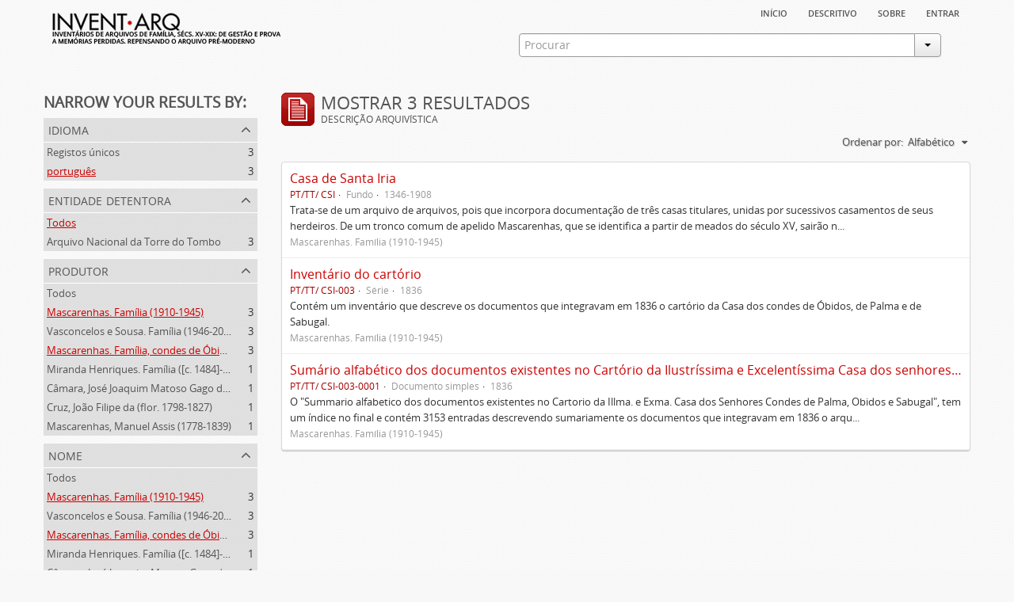

--- FILE ---
content_type: text/html; charset=utf-8
request_url: https://inventarq.fcsh.unl.pt/index.php/informationobject/browse?names=3729%2C333&languages=pt&sort=alphabetic&creators=333%2C3729&limit=20
body_size: 3535
content:
<!DOCTYPE html>
<html lang="pt" dir="ltr">
  <head>
    <meta http-equiv="Content-Type" content="text/html; charset=utf-8" />
<meta http-equiv="X-Ua-Compatible" content="IE=edge,chrome=1" />
    <meta name="title" content="Projeto Invent.arq" />
<meta name="description" content="Access to memory - Open information management toolkit" />
<meta name="viewport" content="initial-scale=1.0, user-scalable=no" />
    <title>Projeto Invent.arq</title>
    <link rel="shortcut icon" href="/favicon.ico"/>
    <link media="screen" href="/plugins/arArchivesCanadaPlugin/css/min.css" rel="stylesheet" type="text/css" />
            <script src="/vendor/jquery.js" type="text/javascript"></script>
<script src="/plugins/sfDrupalPlugin/vendor/drupal/misc/drupal.js" type="text/javascript"></script>
<script src="/vendor/yui/yahoo-dom-event/yahoo-dom-event.js" type="text/javascript"></script>
<script src="/vendor/yui/element/element-min.js" type="text/javascript"></script>
<script src="/vendor/yui/button/button-min.js" type="text/javascript"></script>
<script src="/vendor/yui/container/container_core-min.js" type="text/javascript"></script>
<script src="/vendor/yui/menu/menu-min.js" type="text/javascript"></script>
<script src="/vendor/modernizr.js" type="text/javascript"></script>
<script src="/vendor/jquery-ui.js" type="text/javascript"></script>
<script src="/vendor/jquery.expander.js" type="text/javascript"></script>
<script src="/vendor/jquery.masonry.js" type="text/javascript"></script>
<script src="/vendor/jquery.imagesloaded.js" type="text/javascript"></script>
<script src="/vendor/bootstrap/js/bootstrap.js" type="text/javascript"></script>
<script src="/vendor/URI.js" type="text/javascript"></script>
<script src="/js/qubit.js" type="text/javascript"></script>
<script src="/js/treeView.js" type="text/javascript"></script>
<script src="/plugins/sfDrupalPlugin/vendor/drupal/misc/jquery.once.js" type="text/javascript"></script>
<script src="/plugins/sfDrupalPlugin/vendor/drupal/misc/tableheader.js" type="text/javascript"></script>
<script src="/js/dominion.js" type="text/javascript"></script>
  <script type="text/javascript">
//<![CDATA[
jQuery.extend(Qubit, {"relativeUrlRoot":""});
//]]>
</script></head>
  <body class="yui-skin-sam informationobject browse">

    


<div id="header">

  <div class="container">

    <div id="header-lvl1">
      <div class="row">
        <div class="span12">
          
          <ul id="header-nav" class="nav nav-pills">

            <li><a href="/index.php/" title="Início">Início</a></li>
            <li><a href="/index.php/descritivo" title="descritivo">descritivo</a></li>
            <li><a href="/index.php/sobre" title="sobre">sobre</a></li>

                                        
                          <li><a href="/index.php/user/login" title="Entrar">Entrar</a></li>
            
          </ul>

        </div>
      </div>
    </div>

    <div id="header-lvl2">
      <div class="row">

        <div id="logo-and-name" class="span6">
          <h1><a rel="home" href="/index.php/" title=""><img src="/plugins/arArchivesCanadaPlugin/images/logo.png" /></a></h1>
        </div>

        <div id="header-search" class="span6">
          <div id="search-form-wrapper">

  <form action="/index.php/search" data-autocomplete="/index.php/search/autocomplete">

    <div class="input-append">

              <input type="text" name="query" value="" placeholder="Procurar"/>
      
      <div class="btn-group">
        <button class="btn dropdown-toggle" data-toggle="dropdown">
          <span class="caret"></span>
        </button>
                          <ul class="dropdown-menu pull-right">
                                                                  <li>
                  <a href="/index.php/informationobject/browse">
                                          <img width="42" height="42" src="/images/icons-large/icon-archival.png" />                                        Descrição arquivística                  </a>
                </li>
                              <li>
                  <a href="/index.php/actor/browse">
                                          <img width="42" height="42" src="/images/icons-large/icon-people.png" />                                        Registo de autoridade                  </a>
                </li>
                              <li>
                  <a href="/index.php/repository/browse">
                                          <img width="42" height="42" src="/images/icons-large/icon-institutions.png" />                                        Entidade detentora                  </a>
                </li>
                              <li>
                  <a href="/index.php/basesdedados">
                                          <img width="42" height="42" src="/images/icons-large/icon-media.png" />                                        Bases de Dados                  </a>
                </li>
                                      <li class="divider"></li>
            <li class="advanced-search">
              <a href="/index.php/search/advanced">
                <i class="icon-zoom-in"></i>
                Pesquisa avançada              </a>
            </li>
          </ul>
                </div>

    </div>

    <div id="search-realm" class="search-popover">

      
        <div>
          <label>
                          <input name="repos" type="radio" value checked="checked" data-placeholder="Procurar">
                        Pesquisa geral          </label>
        </div>

        
        
      
      <div class="search-realm-advanced">
        <a href="/index.php/search/advanced">
          Pesquisa avançada&nbsp;&raquo;
        </a>
      </div>

    </div>

  </form>

</div>
        </div>

      </div>
    </div>

  </div>

</div>

    
    <div id="wrapper" class="container">

      <div class="row">

        <div class="span3">

          <div id="sidebar">

              <section id="facets">

    <div class="visible-phone facets-header">
      <a class="x-btn btn-wide">
        <i class="icon-filter"></i>
        Filtros      </a>
    </div>

    <div class="content">

      <h3>Narrow your results by:</h3>

        <section class="facet open">

  <div class="facet-header">
    <p>Idioma</p>
  </div>

  <div class="facet-body" id="#facet-languages">

    <ul>

              <li>
              <a href="/index.php/informationobject/browse?names=3729%2C333&amp;sort=alphabetic&amp;creators=333%2C3729&amp;limit=20" title="Registos únicos">Registos únicos</a>        <span class="facet-count">3</span>
      </li>

                                    <li class="active">
              <a href="/index.php/informationobject/browse?languages=pt&amp;names=3729%2C333&amp;sort=alphabetic&amp;creators=333%2C3729&amp;limit=20" title="português">português</a>              <span class="facet-count">3</span>
            </li>
                                          
    </ul>

  </div>

</section>

        <section class="facet">

  <div class="facet-header">
    <p>Entidade detentora</p>
  </div>

  <div class="facet-body" id="#facet-repository">

    <ul>

              <li class="active">
              <a href="/index.php/informationobject/browse?names=3729%2C333&amp;languages=pt&amp;sort=alphabetic&amp;creators=333%2C3729&amp;limit=20" title="Todos">Todos</a>      </li>

                        <li >
            <a href="/index.php/informationobject/browse?repos=3307&amp;names=3729%2C333&amp;languages=pt&amp;sort=alphabetic&amp;creators=333%2C3729&amp;limit=20" title="Arquivo Nacional da Torre do Tombo">Arquivo Nacional da Torre do Tombo</a>            <span class="facet-count">3</span>
          </li>
              
    </ul>

  </div>

</section>

        <section class="facet open">

  <div class="facet-header">
    <p>Produtor</p>
  </div>

  <div class="facet-body" id="#facet-names">

    <ul>

              <li>
              <a href="/index.php/informationobject/browse?names=3729%2C333&amp;languages=pt&amp;sort=alphabetic&amp;limit=20" title="Todos">Todos</a>      </li>

                        <li class="active">
            <a href="/index.php/informationobject/browse?creators=333&amp;names=3729%2C333&amp;languages=pt&amp;sort=alphabetic&amp;limit=20" title="Mascarenhas. Família (1910-1945)">Mascarenhas. Família (1910-1945)</a>            <span class="facet-count">3</span>
          </li>
                  <li >
            <a href="/index.php/informationobject/browse?creators=333%2C3729%2C1215&amp;names=3729%2C333&amp;languages=pt&amp;sort=alphabetic&amp;limit=20" title="Vasconcelos e Sousa. Família (1946-2006)">Vasconcelos e Sousa. Família (1946-2006)</a>            <span class="facet-count">3</span>
          </li>
                  <li class="active">
            <a href="/index.php/informationobject/browse?creators=3729&amp;names=3729%2C333&amp;languages=pt&amp;sort=alphabetic&amp;limit=20" title="Mascarenhas. Família, condes de Óbidos, Palma e Sabugal (1669-1910)">Mascarenhas. Família, condes de Óbidos, Palma e Sabugal (1669-1910)</a>            <span class="facet-count">3</span>
          </li>
                  <li >
            <a href="/index.php/informationobject/browse?creators=333%2C3729%2C2755&amp;names=3729%2C333&amp;languages=pt&amp;sort=alphabetic&amp;limit=20" title="Miranda Henriques. Família ([c. 1484]-[c.1745])">Miranda Henriques. Família ([c. 1484]-[c.1745])</a>            <span class="facet-count">1</span>
          </li>
                  <li >
            <a href="/index.php/informationobject/browse?creators=333%2C3729%2C1540&amp;names=3729%2C333&amp;languages=pt&amp;sort=alphabetic&amp;limit=20" title="Câmara, José Joaquim Matoso Gago da (1775-1864)">Câmara, José Joaquim Matoso Gago da (1775-1864)</a>            <span class="facet-count">1</span>
          </li>
                  <li >
            <a href="/index.php/informationobject/browse?creators=333%2C3729%2C1536&amp;names=3729%2C333&amp;languages=pt&amp;sort=alphabetic&amp;limit=20" title="Cruz, João Filipe da (flor. 1798-1827)">Cruz, João Filipe da (flor. 1798-1827)</a>            <span class="facet-count">1</span>
          </li>
                  <li >
            <a href="/index.php/informationobject/browse?creators=333%2C3729%2C1104&amp;names=3729%2C333&amp;languages=pt&amp;sort=alphabetic&amp;limit=20" title="Mascarenhas, Manuel Assis (1778-1839)">Mascarenhas, Manuel Assis (1778-1839)</a>            <span class="facet-count">1</span>
          </li>
              
    </ul>

  </div>

</section>

        <section class="facet open">

  <div class="facet-header">
    <p>Nome</p>
  </div>

  <div class="facet-body" id="#facet-names">

    <ul>

              <li>
              <a href="/index.php/informationobject/browse?languages=pt&amp;sort=alphabetic&amp;creators=333%2C3729&amp;limit=20" title="Todos">Todos</a>      </li>

                        <li class="active">
            <a href="/index.php/informationobject/browse?names=333&amp;languages=pt&amp;sort=alphabetic&amp;creators=333%2C3729&amp;limit=20" title="Mascarenhas. Família (1910-1945)">Mascarenhas. Família (1910-1945)</a>            <span class="facet-count">3</span>
          </li>
                  <li >
            <a href="/index.php/informationobject/browse?names=3729%2C333%2C1215&amp;languages=pt&amp;sort=alphabetic&amp;creators=333%2C3729&amp;limit=20" title="Vasconcelos e Sousa. Família (1946-2006)">Vasconcelos e Sousa. Família (1946-2006)</a>            <span class="facet-count">3</span>
          </li>
                  <li class="active">
            <a href="/index.php/informationobject/browse?names=3729&amp;languages=pt&amp;sort=alphabetic&amp;creators=333%2C3729&amp;limit=20" title="Mascarenhas. Família, condes de Óbidos, Palma e Sabugal (1669-1910)">Mascarenhas. Família, condes de Óbidos, Palma e Sabugal (1669-1910)</a>            <span class="facet-count">3</span>
          </li>
                  <li >
            <a href="/index.php/informationobject/browse?names=3729%2C333%2C2755&amp;languages=pt&amp;sort=alphabetic&amp;creators=333%2C3729&amp;limit=20" title="Miranda Henriques. Família ([c. 1484]-[c.1745])">Miranda Henriques. Família ([c. 1484]-[c.1745])</a>            <span class="facet-count">1</span>
          </li>
                  <li >
            <a href="/index.php/informationobject/browse?names=3729%2C333%2C1540&amp;languages=pt&amp;sort=alphabetic&amp;creators=333%2C3729&amp;limit=20" title="Câmara, José Joaquim Matoso Gago da (1775-1864)">Câmara, José Joaquim Matoso Gago da (1775-1864)</a>            <span class="facet-count">1</span>
          </li>
                  <li >
            <a href="/index.php/informationobject/browse?names=3729%2C333%2C1536&amp;languages=pt&amp;sort=alphabetic&amp;creators=333%2C3729&amp;limit=20" title="Cruz, João Filipe da (flor. 1798-1827)">Cruz, João Filipe da (flor. 1798-1827)</a>            <span class="facet-count">1</span>
          </li>
                  <li >
            <a href="/index.php/informationobject/browse?names=3729%2C333%2C1104&amp;languages=pt&amp;sort=alphabetic&amp;creators=333%2C3729&amp;limit=20" title="Mascarenhas, Manuel Assis (1778-1839)">Mascarenhas, Manuel Assis (1778-1839)</a>            <span class="facet-count">1</span>
          </li>
              
    </ul>

  </div>

</section>

        <section class="facet">

  <div class="facet-header">
    <p>Local</p>
  </div>

  <div class="facet-body" id="#facet-places">

    <ul>

              <li class="active">
              <a href="/index.php/informationobject/browse?names=3729%2C333&amp;languages=pt&amp;sort=alphabetic&amp;creators=333%2C3729&amp;limit=20" title="Todos">Todos</a>      </li>

      
    </ul>

  </div>

</section>

        <section class="facet">

  <div class="facet-header">
    <p>Assunto</p>
  </div>

  <div class="facet-body" id="#facet-subjects">

    <ul>

              <li class="active">
              <a href="/index.php/informationobject/browse?names=3729%2C333&amp;languages=pt&amp;sort=alphabetic&amp;creators=333%2C3729&amp;limit=20" title="Todos">Todos</a>      </li>

      
    </ul>

  </div>

</section>

        <section class="facet">

  <div class="facet-header">
    <p>Nível de descrição</p>
  </div>

  <div class="facet-body" id="#facet-levelOfDescription">

    <ul>

              <li class="active">
              <a href="/index.php/informationobject/browse?names=3729%2C333&amp;languages=pt&amp;sort=alphabetic&amp;creators=333%2C3729&amp;limit=20" title="Todos">Todos</a>      </li>

                        <li >
            <a href="/index.php/informationobject/browse?levels=200&amp;names=3729%2C333&amp;languages=pt&amp;sort=alphabetic&amp;creators=333%2C3729&amp;limit=20" title="Documento simples">Documento simples</a>            <span class="facet-count">1</span>
          </li>
                  <li >
            <a href="/index.php/informationobject/browse?levels=197&amp;names=3729%2C333&amp;languages=pt&amp;sort=alphabetic&amp;creators=333%2C3729&amp;limit=20" title="Série">Série</a>            <span class="facet-count">1</span>
          </li>
                  <li >
            <a href="/index.php/informationobject/browse?levels=194&amp;names=3729%2C333&amp;languages=pt&amp;sort=alphabetic&amp;creators=333%2C3729&amp;limit=20" title="Fundo">Fundo</a>            <span class="facet-count">1</span>
          </li>
              
    </ul>

  </div>

</section>

        <section class="facet">

  <div class="facet-header">
    <p>Tipo de suporte</p>
  </div>

  <div class="facet-body" id="#facet-mediaTypes">

    <ul>

              <li class="active">
              <a href="/index.php/informationobject/browse?names=3729%2C333&amp;languages=pt&amp;sort=alphabetic&amp;creators=333%2C3729&amp;limit=20" title="Todos">Todos</a>      </li>

      
    </ul>

  </div>

</section>

    </div>

  </section>

          </div>

        </div>

        <div class="span9">

          <div id="main-column">

              <h1 class="multiline">
    <img src="/images/icons-large/icon-archival.png" />    Mostrar 3 resultados    <span class="sub">Descrição arquivística</span>
  </h1>

            
  <section class="header-options">

    
    
    
    <div id="sort-header">

  <div class="sort-options">

    <label>Ordenar por:</label>

    <div class="dropdown">

      <div class="dropdown-selected">

                  <span>Alfabético</span>
                  
      </div>

      <ul class="dropdown-options">

        <span class="pointer"></span>

                  <li>
                        <a href="/index.php/informationobject/browse?sort=lastUpdated&names=3729%2C333&languages=pt&creators=333%2C3729&limit=20" data-order="lastUpdated">
              <span>Mais recentes</span>
            </a>
          </li>
                  <li>
                        <a href="/index.php/informationobject/browse?sort=identifier&names=3729%2C333&languages=pt&creators=333%2C3729&limit=20" data-order="identifier">
              <span>Código de referência</span>
            </a>
          </li>
        
      </ul>

    </div>

  </div>

</div>

  </section>


                          <div id="content">
                




    
  <article class="search-result">

  
    <div class="search-result-preview">

          </div>

  
  <div class="search-result-description">

    <p class="title"><a href="/index.php/casa-de-santa-iria-3" title="Casa de Santa Iria">Casa de Santa Iria</a></p>

    <ul class="result-details">

                <li class="reference-code">PT/TT/ CSI</li>
      
              <li class="level-description">Fundo</li>
      
                        
            <li class="dates">1346-1908</li>

                  
      
    </ul>

          <p>Trata-se de um arquivo de arquivos, pois que incorpora documentação de três casas titulares, unidas por sucessivos casamentos de seus herdeiros. De um tronco comum de apelido Mascarenhas, que se identifica a partir de meados do século XV, sairão n...</p>
    
          <p class="creation-details">Mascarenhas. Família (1910-1945)</p>
    
  </div>

</article>
    
  <article class="search-result">

  
    <div class="search-result-preview">

          </div>

  
  <div class="search-result-description">

    <p class="title"><a href="/index.php/inventario-do-cartorio" title="Inventário do cartório">Inventário do cartório</a></p>

    <ul class="result-details">

                <li class="reference-code">PT/TT/ CSI-003</li>
      
              <li class="level-description">Série</li>
      
                        
            <li class="dates">1836</li>

                  
      
    </ul>

          <p>Contém um inventário que descreve os documentos que integravam em 1836 o cartório da Casa dos condes de Óbidos, de Palma e de Sabugal.</p>
    
          <p class="creation-details">Mascarenhas. Família (1910-1945)</p>
    
  </div>

</article>
    
  <article class="search-result">

  
    <div class="search-result-preview">

          </div>

  
  <div class="search-result-description">

    <p class="title"><a href="/index.php/sumario-alfabetico-dos-documentos-existentes-no-cartorio-da-casa-dos-condes-de-palma-obidos-e-sabugal" title="Sumário alfabético dos documentos existentes no Cartório da Ilustríssima e Excelentíssima Casa dos senhores condes de Palma, Óbidos e Sabugal">Sumário alfabético dos documentos existentes no Cartório da Ilustríssima e Excelentíssima Casa dos senhores condes de Palma, Óbidos e Sabugal</a></p>

    <ul class="result-details">

                <li class="reference-code">PT/TT/ CSI-003-0001</li>
      
              <li class="level-description">Documento simples</li>
      
                                          
            <li class="dates">1836</li>

                  
      
    </ul>

          <p>O "Summario alfabetico dos documentos existentes no Cartorio da Illma. e Exma. Casa dos Senhores Condes de Palma, Obidos e Sabugal", tem um índice no final e contém 3153 entradas descrevendo sumariamente os documentos que integravam em 1836 o arqu...</p>
    
          <p class="creation-details">Mascarenhas. Família (1910-1945)</p>
    
  </div>

</article>

              </div>
            
              
          </div>

        </div>

      </div>

    </div>

    
    <footer>

  
  
  <div id="print-date">
    Impressão: 2026-01-24  </div>

</footer>


  </body>
</html>
